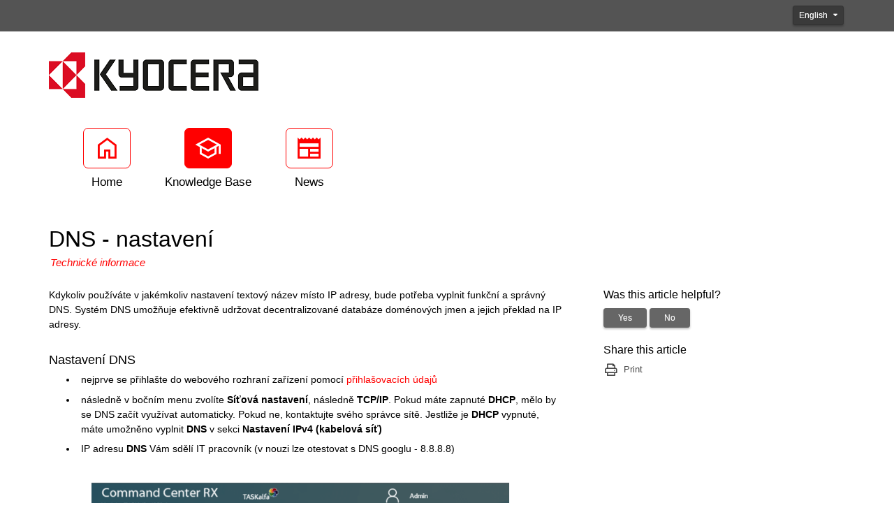

--- FILE ---
content_type: text/html; charset=utf-8
request_url: https://podpora.kyocerasolutions.cz/kb/a72/dns-nastaveni.aspx
body_size: 14650
content:
<!-- Copyright (c) SmarterTools Inc.  All rights reserved.  http://www.smartertools.com/ -->


<!DOCTYPE html>
<html>
<head>
<meta name='viewport' content='width=device-width, initial-scale=1.0' />
<meta name='format-detection' content='telephone=no' />
<meta charset="utf-8" />
<meta name="description" content="Postup nastaven&#237; DNS" /><meta name="viewport" content="width=device-width, initial-scale=1" /><title>
	DNS - nastaven&#237; - Kyocera Document Solutions Czech, s.r.o.
</title>
<link rel='shortcut icon' id='FavIcon' href='/favicon.ico?v=121768' type='image/x-icon' />
<link rel='icon' id='FavIcon' href='/favicon.ico?v=121768' type='image/ico' />

<link rel='preload' as='font' href='/resources/fonts/Roboto.woff2' type='font/woff2' crossorigin='anonymous'>
<link type='text/css' rel='stylesheet' href='/dist/css/dropzone.css'>
<style type='text/css'>
	@-webkit-viewport { width: device-width; } @-moz-viewport { width: device-width; }
	ms-viewport { width: device-width; } o-viewport { width: device-width; } viewport { width: device-width; }
</style>
<link id='stylesheetportal' rel='stylesheet' href='/resources/css/Default-portal-ltr-v-100.0.8277.22242.8de57d9de376164.min.css'>
<style type='text/css'>/* ReSharper disable InvalidValue */

header { background-color: #ffffff; }
header .logo { color: #000000; }

a { color: #ff0000; }
a:hover { color: #FF4C4C; }

p { color: #000000; }

@media (max-width: 767px) {
    .top-navigation-bar ul a > div:last-child { color: #000000; border-color: #ff0000; background-color: #ffffff; }
    .top-navigation-bar ul a:hover > div:last-child { border-color: #FF3333; color: #FF3333; }
    .top-navigation-bar ul a.selected > div:last-child { background-color: #ff0000; color: #ffffff; }
    .form-horizontal .form-group { display: block; }
}

@media (min-width: 767px) {
    .top-navigation-bar ul a:hover > div:last-child { color: #000000; }
    .top-navigation-bar ul a.selected > div:last-child { color: #000000; }
}

@media (min-width: 992px){
    .col-lg-12{ color: #000000; }
}

.welcome div { color: #000000; }

.portalwrap { background-color: #ffffff; }

.alert-info { background-color: #ffffff; color: #000000; border-color: #999999}

.masteruserbar { background-color: #545454; }
.masteruserbar div.container div.item a.btn-primary { background-color: #3A3A3A; border-color: #323232; }
.masteruserbar div.container div.item a.btn-primary:hover { background-color: #545454; }
.masteruserbar div.container div.item a.btn-default { background-color: #3A3A3A; border-color: #323232; }
.masteruserbar div.container div.item a.btn-default:hover { background-color: #545454; }

.top-navigation-bar ul a { color: #000000; }
.top-navigation-bar ul a > div:first-child { color: #ff0000; border-color: #ff0000; background-color: #ffffff; }
.top-navigation-bar ul a:hover > div:first-child { border-color: #FF3333; color: #FF3333; }
.top-navigation-bar ul a.selected > div:first-child { color: #ffffff; background-color: #ff0000; }
.top-navigation-bar ul a.selected:hover > div:first-child { background-color: #FF3333; border-color: #FF3333; color: #ffffff; }

.modal-content { background-color: #ffffff; }

.form-horizontal .control-label { color: #000000; }

.open .btn-default { background-color: #545454 !important; border-color: #323232 !important; }

a.article-preview { color: #000000; }
a.article-preview span.details { color: #4C4C4C; }
a.article-preview div.content strong { color: #ff0000; }
a.article-preview:active, 
a.article-preview:focus, 
a.article-preview:hover { background: rgba(127, 127, 127, 0.3); }
.article-browse-column .article-browse-group a.article-category { color: #000000; border-bottom: solid 1px #5c5c5c; }
.article-browse-column .article-browse-group a.article-category i { color: #000000; }
.article-browse-column .article-browse-group a.article-category span { color: #000000; }
.article-browse-column .article-browse-group div.article-category { color: #000000; border-bottom: solid 1px #5c5c5c; }
.article-content h1 { color: #000000; }
.article-content div { color: #000000; }
.article-content .article-footer { color: #4C4C4C; }

.row-communitysearch .close-search { color: #fff; opacity: 1;}

.community-thread-list .community-thread, 
.search-result-list .community-thread  { color: #000000; }
.community-thread-list .community-thread .moderate span.label, 
.community-thread-list .search-result .moderate span.label, 
.search-result-list .community-thread .moderate span.label, 
.search-result-list .search-result .moderate span.label { color: #000000; }
.community-thread-list .community-thread-unread .summary-data span.subject, 
.search-result-list .community-thread-unread .summary-data span.subject { color: #000000; }
.community-thread-list .community-thread .summary-data span.subject, 
.community-thread-list .search-result .summary-data span.subject, 
.search-result-list .community-thread .summary-data span.subject, 
.search-result-list .search-result .summary-data span.subject { color: #000000; }
.community-thread-list .community-thread .summary-data span.postinfo, 
.community-thread-list .search-result .summary-data span.postinfo, 
.search-result-list .community-thread .summary-data span.postinfo, 
.search-result-list .search-result .summary-data span.postinfo { color: #4C4C4C; }
.community-thread-list .community-thread .replies span.val, 
.community-thread-list .search-result .replies span.val, 
.search-result-list .community-thread .replies span.val, 
.search-result-list .search-result .replies span.val { color: #000000; }
.community-thread-list .community-thread .score span.val, 
.community-thread-list .search-result .score span.val, 
.search-result-list .community-thread .score span.val, 
.search-result-list .search-result .score span.val { color: #000000; }
.community-thread-list .community-thread .replies span.label, 
.community-thread-list .search-result .replies span.label, 
.search-result-list .community-thread .replies span.label, 
.search-result-list .search-result .replies span.label { color: #4C4C4C; }
.community-thread-list .community-thread .score span.label, 
.community-thread-list .search-result .score span.label, 
.search-result-list .community-thread .score span.label, 
.search-result-list .search-result .score span.label { color: #4C4C4C; }
.community-thread-list .community-thread:hover, 
.community-thread-list .search-result:hover, 
.search-result-list .community-thread:hover, 
.search-result-list .search-result:hover { background: rgba(127, 127, 127, 0.3); }
.community-thread-list .community-thread i, 
.community-thread-list .search-result i, 
.search-result-list .community-thread i, 
.search-result-list .search-result i { background: transparent; color: #000000; }

.community-thread-contributors .row span { color: #4C4C4C; }
.community-thread-contributors-container { border-left: 1px solid #5c5c5c; }

.community-profile h3.community-activity-header { border-bottom: 1px solid #5c5c5c; }
.community-profile .profile-header .community-profile-name { color: #000000 !important; }
.community-profile .profile-header .profile-avatarArea span { color: #4C4C4C; }
.community-profile .profile-avatarArea span { color: #4C4C4C; }
.community-profile .profile-community-stats { border-left: 1px solid #5c5c5c; }
.community-profile .profile-community-stats label { color: #4C4C4C; }
@media screen and (max-width: 768px) {.community-profile .profile-community-stats {  border-left: none; border-top: 1px solid #5c5c5c; }}
.community-activity-profile { border-top: none; }

.profile-conversationpanel { border-left: 1px solid #5c5c5c; }

.conversation-messages-list span.lblNoConversation { color: #000000; }
.conversation-messages-list ul>li.active>a { background-color: rgba(127, 127, 127, 0.3) !important; }
.conversation-messages-list .conversation-messages-item span.conv-messages-name { color: #000000; }
.conversation-messages-list .conversation-messages-item span.conv-messages-date { color: #4C4C4C; }
.conversation-panel .conversation-messages .conversation-message .conversation-info span { color: #4C4C4C; }

.nav-tabs { border-bottom: 1px solid #5c5c5c; }
.nav-tabs>li.active>a, 
.nav-tabs>li.active>a:focus,
.nav-tabs>li.active>a:hover { background-color: #ffffff; border-color: #5c5c5c; color: #ff0000; }
.nav-tabs>li>a:focus, 
.nav>li>a:hover { background-color: #ffffff; }

.nav-pills .nav-item>a.active,
.nav-pills .nav-item>a.active:focus { color: #ffffff; background-color: #ff0000; }
.nav-pills>li.active>a:hover { color: #ffffff; background-color: #FF3333; }

.nav>li>a:hover { color: #000000; background-color: rgba(127, 127, 127, 0.3); }
.nav>li>a { color: #000000; }

.form-vert-space-notop>div { background-color: #ffffff; border: 1px solid #999999; }

.MainPostTagSearch { background-color: #ffffff; border: 1px solid #999999; }
.MainPostContents { background-color: #ffffff; border: 1px solid #999999; }

.NoTagMessage { color:#4C4C4C; font-style:italic; margin-left:5px; display:inline-block; }

.side-links .links span { color: #4C4C4C; }
.side-links .links { color: #ff0000; }
.side-links .links a i { color: #474747; }
.side-links h4 { color: #000000; }

div.ThreadMainPostHeader { background: #ffffff; border: 1px solid #ffffff; }
div.ThreadMainPostHeader span.votingbuttons span.votecount { color: #000000; }
div.ThreadMainPostHeader span.votingbuttons i.toolsicon{ color: #000000; }

div.postDivider { color: #5c5c5c; background-color: #5c5c5c; }
.menu-sep  hr{ color: #5c5c5c; background-color: #5c5c5c; }

div.postarea .postContents div.commentblock span.lblCommentInfo .additional-info { color: #4C4C4C; }
div.postarea .avatarAndVotes span.votingbuttons span.votecount { color: #4C4C4C; }
div.postarea .avatarAndVotes span.votingbuttons i.voteButton { color: #4C4C4C; }

div.date-badge>div:first-child { background-color: #ffffff; color: #000000; }
div.date-badge>div:last-child { border-top: 8px solid #ffffff; }
div.date-badge>div:first-child strong { color: #000000; }

div.survey h1 { color: #000; background-color: #ffffff; }
div.survey-footer a { color: #ff0000; }

.add-comment-block textarea { background-color: #ffffff; border-color: #999999; }

.band h2 { color: #000000; }

.band1 { background-color: #ffffff; color: #000000; }
.band1 div.date-badge>div:first-child { background-color: #ffffff; color: #000000; }
.band1 div.date-badge>div:first-child strong { color: #000000; }
.band1 div.date-badge>div:last-child { border-top: 8px solid #ffffff; }

.band2 { background-color: #ffffff; color: #000000; }
.band2 a { color: #ff0000; }
.band2 a:hover { color: #FF4C4C; }
.band2 a p { color: #000000; }
.band2 a:hover p { color: #000000; }
.band2 a.article-preview div.content strong { color: #ff0000; }
.band2 a.external-link-area:hover div.content strong,
.band2 a.external-link-area:hover div.content i,
.band2 a.external-link-area:active div.content strong,
.band2 a.external-link-area:active div.content i,
.band2 a.external-link-area:focus div.content strong,
.band2 a.external-link-area:focus div.content i { color: #5c5c5c; }
.band2 a.external-link-area div.content strong { color: #5c5c5c; }
.band2 a.article-preview:hover { background: rgba(127, 127, 127, 0.3); border-color: rgba(127, 127, 127, 0.3); }

.band3 { background-color: #ffffff; color: #000000; }
.band3 div.date-badge>div:first-child { background-color: #ffffff; color: #000000; }
.band3 div.date-badge>div:first-child strong { color: #000000; }
.band3 div.date-badge>div:first-child i { color: #000000; }
.band3 div.date-badge>div:last-child { border-top: 8px solid #ffffff; }

.ticket-message:nth-child(even) { background-color: rgba(127, 127, 127, 0.3); }
.ticket-message>.ticket-user-info>div.direction { color: #000000}

.input-group .form-control:first-child, 
.input-group-addon:first-child, 
.input-group-btn:first-child>.btn, 
.input-group-btn:first-child>.btn-group>.btn, 
.input-group-btn:first-child>.dropdown-toggle, 
.input-group-btn:last-child>.btn-group:not(:last-child)>.btn, 
.input-group-btn:last-child>.btn:not(:last-child):not(.dropdown-toggle) { background-color: #ffffff; border-color: #999999; color: #000000; box-shadow: inset 0 1px 1px rgba(0, 0, 0, .075), 0 0 8px rgba(127, 127, 127, 0.6); }
.input-group-addon:last-child { background-color: #666666; color: #ffffff; border: 1px solid #666666; }

.tagToSelect { background-color: #666666; color: #ffffff; }
.tagToSelect:hover { background: #848484; color: #ffffff; }

.btn-primary { background-color: #ff0000; color: #ffffff; border-color: #ff0000; }
.btn-primary:hover { background-color: #B20000; color: #ffffff; border-color: #ff0000; }
.btn-primary.active.focus, 
.btn-primary.active:focus, 
.btn-primary.active:hover, 
.btn-primary:active.focus, 
.btn-primary:active:focus, 
.btn-primary:active:hover, 
.open>.dropdown-toggle.btn-primary.focus, 
.open>.dropdown-toggle.btn-primary:focus, 
.open>.dropdown-toggle.btn-primary:hover { background-color: #ff0000; color: #ffffff; }
.btn-primary:not(:disabled).active, 
.btn-primary:not(:disabled):not(:disabled):active,
.show>.btn-primary.dropdown-toggle { background-color: #B20000; color: #ffffff; border-color: #ff0000; }
.btn-primary:active, 
.btn-primary:focus,
.btn-primary:hover { background-color: #B20000; color: #ffffff; border-color: #ff0000; }
.btn-primary.noFadeDisabled.disabled  { background-color: #B20000 !important; color: #ffffff !important; border-color: #ff0000 !important; }

.btn-primary.disabled, 
.btn-primary.disabled.active, 
.btn-primary.disabled.focus, 
.btn-primary.disabled:active, 
.btn-primary.disabled:focus, 
.btn-primary.disabled:hover, 
.btn-primary[disabled], 
.btn-primary[disabled].active, 
.btn-primary[disabled].focus, 
.btn-primary[disabled]:active, 
.btn-primary[disabled]:focus, 
.btn-primary[disabled]:hover, 
fieldset[disabled] .btn-primary, 
fieldset[disabled] .btn-primary.active, 
fieldset[disabled] .btn-primary.focus, 
fieldset[disabled] .btn-primary:active, 
fieldset[disabled] .btn-primary:focus, 
fieldset[disabled] .btn-primary:hover { background-color: #B20000; color: #ffffff; border-color: #ff0000; }

.btn-link { color: #ff0000; }
.btn-link:hover { color: #FF4C4C; }

.btn-default { background-color: #666666; color: #ffffff; border-color: #666666; }
.btn-default:hover { background-color: #474747; color: #ffffff; border-color: #666666; }

.btn-group>.btn:first-child:not(:last-child):not(.dropdown-toggle):not(.btn-success) { background-color: #666666; color: #ffffff; border-color: #666666; }

span.alternate-button button, span.alternate-button a.main-button, span.alternate-button a.drop-button { background-color: #ff0000; border-color: #ff0000; color: #ffffff;  }

span.alternate-button button:hover, span.alternate-button a.main-button:hover, span.alternate-button a.drop-button:hover,
span.alternate-button button.selected:hover, span.alternate-button a.main-button.selected:hover, span.alternate-button a.drop-button.selected:hover,
span.alternate-button button:hover > i, span.alternate-button a.main-button:hover > i, span.alternate-button a.drop-button:hover > i,
span.alternate-button button.selected:hover > i, span.alternate-button a.main-button.selected:hover > i, span.alternate-button a.drop-button.selected:hover > i,
span.alternate-button > a.selected > i, span.alternate-button>a:active>i, span.alternate-button>a:hover>i
{ background-color: #FF3333; border-color: #FF3333; color: #ffffff;  }

span.alternate-button ul.drop-menu { background-color: #ffffff; border-color: #999999; }
span.alternate-button ul.drop-menu .drop-menu-item { color: #000000; }
span.alternate-button ul.drop-menu .drop-menu-item:hover { background-color: rgba(127, 127, 127, 0.3); color: #000000; }
span.alternate-button ul.drop-menu .drop-menu-item:hover a { color: #000000; }
span.alternate-button ul.drop-menu .drop-menu-separator { border-color: rgba(127, 127, 127, 0.3); }

.masteruserbar div.container div.item ul.alerts-menu { background-color: #ffffff; border-color: #999999; }
.masteruserbar div.container div.item ul.alerts-menu li>a:hover { background: rgba(127, 127, 127, 0.3); color: #000000; }
.masteruserbar div.container div.item ul.language-menu { background-color: #ffffff; border-color: #999999; }
.masteruserbar div.container div.item ul.language-menu li>a { color: #000000; }
.masteruserbar div.container div.item ul.language-menu li>a:hover { background: rgba(127, 127, 127, 0.3); color: #000000; }
.masteruserbar div.container div.item li>a { color: #000000; }

.masterUserProfilePopup { background-color: #ffffff; border-color: #999999; color: #000000; }
.masterUserProfilePopup a { color: #000000; }
.masterUserProfilePopup a:hover { background-color: rgba(127, 127, 127, 0.3); color: #000000; }

.dropdown-menu { background-color: #ffffff;}
.dropdown-menu .divider { background-color: rgba(127, 127, 127, 0.3); }
.dropdown-menu>li>a { color: #000000; }
.dropdown-menu>li>a:hover { background-color: rgba(127, 127, 127, 0.3); color: #000000; background-image: none; }

.modal-header { border-bottom: 1px solid #ffffff; }
.modal-title { color: #000000; }
.modal-footer { border-top: 1px solid #ffffff; }

.captcha-form-element .captcha-image>img { border: 1px solid #999999 !important; }

.help-block { color: #000000; }
.close { opacity: .5; }
.badge { background-color: #000000; color: #ffffff; }
.checkbox label, 
.radio label { color: #000000; }

.cookie-notification { background-color: #237afc; color: #ffffff; }
.cookie-notification a { color: #ffffff; }
.cookie-notification p { color: #ffffff; }
.cookie-notification .btn-cookie { background-color: #ffffff; border: none; color: #237afc; }

.form-control { background-color: #ffffff; border: 1px solid #999999; color: #000000; }
.form-control:focus { background-color: #ffffff; border: 1px solid #999999; color: #000000; }
.form-control:disabled,
.form-control[readonly] { background-color: #E5E5E5; color: #000000; }

footer { background-color: #ffffff; color: #000000; }
footer a { color: #ff0000; }
footer a:hover { color: #FF4C4C; }

.pagination > li > a, 
.pagination > li > span { color: #ff0000; background-color: #ffffff; border-color: #EFEFEF; }
.pagination > li > a:hover, 
.pagination > li > span:hover, 
.pagination > li > a:focus, 
.pagination > li > span:focus { color: #ff0000; background-color: #EFEFEF; border-color: #D8D8D8; }
.pagination > .active > a, 
.pagination > .active > a:focus, 
.pagination > .active > a:hover,
.pagination > .active > span,
.pagination > .active > span:focus,
.pagination > .active > span:hover { color: #ffffff; background-color: #ff0000; border-color: #ff0000; }

:not(.fr-wrapper) > .fr-view blockquote, 
:not(.fr-wrapper) > .fr-view blockquote blockquote, 
:not(.fr-wrapper) > .fr-view blockquote blockquote blockquote,
:not(.fr-wrapper) > .fr-view[dir=rtl] blockquote, 
:not(.fr-wrapper) > .fr-view[dir=rtl] blockquote blockquote, 
:not(.fr-wrapper) > .fr-view[dir=rtl] blockquote blockquote blockquote { border-color: #4C4C4C; color: #000000; }

@media print {
    header { background-color: #FFF; }
    header .logo { color: #333; }

    a { color: #08C; line-height: 1.5em; font-size: 16pt; }
    a:hover { color: #4CABDB; }

    p { color: #333; line-height: 1.5em; font-size: 16pt; }

    .portalwrap { background-color: #FFF; }

    .alert-info { background-color: #FFF; color: #333; border-color: #999999; font-size: 18px !important; }

    .masteruserbar { background-color: #545454; }
    .masteruserbar div.container div.item a.btn-primary { background-color: #3A3A3A; border-color: #323232; }
    .masteruserbar div.container div.item a.btn-primary:hover { background-color: #545454; }
    .masteruserbar div.container div.item a.btn-default { background-color: #3A3A3A; border-color: #323232; }
    .masteruserbar div.container div.item a.btn-default:hover { background-color: #545454; }

    .top-navigation-bar ul a { color: #333; }
    .top-navigation-bar ul a > div:first-child { color: #3a87ad; border-color: #3a87ad; background-color: #FFF; }
    .top-navigation-bar ul a:hover > div:first-child { border-color: #619FBD; color: #619FBD; }
    .top-navigation-bar ul a.selected > div:first-child { color: #FFF; background-color: #3a87ad; }
    .top-navigation-bar ul a.selected:hover > div:first-child { background-color: #619FBD; border-color: #619FBD; color: #FFF; }

    .modal-content { background-color: #FFF; }

    .form-horizontal .control-label { color: #333; }

    .open .btn-default { background-color: #545454 !important; border-color: #323232 !important; }

    a.article-preview { color: #333; }
    a.article-preview span.details { color: @pritnFontLight20; }
    a.article-preview div.content strong { color: #08C; }
    a.article-preview:active, 
    a.article-preview:focus, 
    a.article-preview:hover { background: rgba(127, 127, 127, 0.3); }
    .article-browse-column .article-browse-group a.article-category { color: #333; border-bottom: solid 1px #99FC0B; }
    .article-browse-column .article-browse-group a.article-category i { color: #333; }
    .article-browse-column .article-browse-group a.article-category span { color: #333; }
    .article-browse-column .article-browse-group div.article-category { color: #333; border-bottom: solid 1px #99FC0B; }
    .article-content h1 { color: #333; line-height: 1.5em; font-size: 24pt !important; }
    .article-content div { color: #333; line-height: 1.5em; font-size: 16pt; }
    .article-content span { color: #333; line-height: 1.5em; font-size: 16pt; }
    .article-content .article-footer { color: #707070; }

    div.h1-subtitle-pad-bottom { color: #333; line-height: 1em; font-size: 16pt; }

    .row-communitysearch .close-search { color: #fff; opacity: 1;}

    .community-thread-list .community-thread, 
    .search-result-list .community-thread  { color: #333; }
    .community-thread-list .community-thread .moderate span.label, 
    .community-thread-list .search-result .moderate span.label, 
    .search-result-list .community-thread .moderate span.label, 
    .search-result-list .search-result .moderate span.label { color: #333; }
    .community-thread-list .community-thread-unread .summary-data span.subject, 
    .search-result-list .community-thread-unread .summary-data span.subject { color: #232323; }
    .community-thread-list .community-thread .summary-data span.subject, 
    .community-thread-list .search-result .summary-data span.subject, 
    .search-result-list .community-thread .summary-data span.subject, 
    .search-result-list .search-result .summary-data span.subject { color: #232323; }
    .community-thread-list .community-thread .summary-data span.postinfo, 
    .community-thread-list .search-result .summary-data span.postinfo, 
    .search-result-list .community-thread .summary-data span.postinfo, 
    .search-result-list .search-result .summary-data span.postinfo { color: #707070; }
    .community-thread-list .community-thread .replies span.val, 
    .community-thread-list .search-result .replies span.val, 
    .search-result-list .community-thread .replies span.val, 
    .search-result-list .search-result .replies span.val { color: #232323; }
    .community-thread-list .community-thread .score span.val, 
    .community-thread-list .search-result .score span.val, 
    .search-result-list .community-thread .score span.val, 
    .search-result-list .search-result .score span.val { color: #232323; }
    .community-thread-list .community-thread .replies span.label, 
    .community-thread-list .search-result .replies span.label, 
    .search-result-list .community-thread .replies span.label, 
    .search-result-list .search-result .replies span.label { color: #707070; }
    .community-thread-list .community-thread .score span.label, 
    .community-thread-list .search-result .score span.label, 
    .search-result-list .community-thread .score span.label, 
    .search-result-list .search-result .score span.label { color: #707070; }
    .community-thread-list .community-thread:hover, 
    .community-thread-list .search-result:hover, 
    .search-result-list .community-thread:hover, 
    .search-result-list .search-result:hover { background: rgba(127, 127, 127, 0.3); }
    .community-thread-list .community-thread i, 
    .community-thread-list .search-result i, 
    .search-result-list .community-thread i, 
    .search-result-list .search-result i { background: transparent; color: #333; }

    .community-thread-contributors .row span { color: #707070; }
    .community-thread-contributors-container { border-left: 1px solid #99FC0B; }

    .community-profile h3.community-activity-header { border-bottom: 1px solid #99FC0B; }
    .community-profile .profile-header .community-profile-name { color: #333 !important; }
    .community-profile .profile-header .profile-avatarArea span { color: #707070; }
    .community-profile .profile-avatarArea span { color: #707070; }
    .community-profile .profile-community-stats { border-left: 1px solid #99FC0B; }
    .community-profile .profile-community-stats label { color: #707070; }
    @media screen and (max-width: 767px) {.community-profile .profile-community-stats {  border-left: none; border-top: 1px solid #99FC0B; }}
    .community-activity-profile { border-top: none; }

    .profile-conversationpanel { border-left: 1px solid #99FC0B; }

    .conversation-messages-list span.lblNoConversation { color: #333; }
    .conversation-messages-list ul>li.active>a { background-color: rgba(127, 127, 127, 0.3) !important; }
    .conversation-messages-list .conversation-messages-item span.conv-messages-name { color: #333; }
    .conversation-messages-list .conversation-messages-item span.conv-messages-date { color: #707070; }
    .conversation-panel .conversation-messages .conversation-message .conversation-info span { color: @pritnFontLight20; }

    .nav-tabs { border-bottom: 1px solid #99FC0B; }
    .nav-tabs>li.active>a, 
    .nav-tabs>li.active>a:focus,
    .nav-tabs>li.active>a:hover { background-color: #FFF; border-color: #99FC0B; color: #08C; }
    .nav-tabs>li>a:focus, 
    .nav>li>a:hover { background-color: #FFF; }

    .nav-pills .nav-item>a.active,
    .nav-pills .nav-item>a.active:focus { color: #fff; background-color: #3a87ad; }
    .nav-pills>li.active>a:hover { color: #fff; background-color: #619FBD; }

    .nav>li>a:hover { color: #333; background-color: rgba(127, 127, 127, 0.3); }
    .nav>li>a { color: #333; }

    .form-vert-space-notop>div { background-color: #FFF; border: 1px solid #999999; }

    .MainPostTagSearch { background-color: #FFF; border: 1px solid #999999; }
    .MainPostContents { background-color: #FFF; border: 1px solid #999999; }

    .NoTagMessage { color:#707070; font-style:italic; margin-left:5px; display:inline-block; }

    .side-links .links span { color: #707070; }
    .side-links .links { color: #08C; }
    .side-links .links a i { color: #474747; }
    .side-links h4 { color: #333; }

    div.ThreadMainPostHeader { background: #FFF; border: 1px solid #FFF; }
    div.ThreadMainPostHeader span.votingbuttons span.votecount { color: #232323; }
    div.ThreadMainPostHeader span.votingbuttons i.toolsicon { color: #232323; }

    div.postDivider { color: #99FC0B; background-color: #99FC0B; }
    .menu-sep  hr{ color: #99FC0B; background-color: #99FC0B; }

    div.postarea .postContents div.commentblock span.lblCommentInfo .additional-info { color: #707070; }
    div.postarea .avatarAndVotes span.votingbuttons span.votecount { color: #707070; }
    div.postarea .avatarAndVotes span.votingbuttons i.voteButton { color: #707070; }

    div.date-badge>div:first-child { background-color: #FFF; color: #333; }
    div.date-badge>div:last-child { border-top: 8px solid #FFF; }
    div.date-badge>div:first-child strong { color: #333; }

    div.survey h1 { color: #000; background-color: #FFF; }
    div.survey-footer a { color: #08C; }

    .add-comment-block textarea { background-color: #FFF; border-color: #999999; }

    .band h2 { color: #333; }

    .band1 { background-color: #FFF; color: #333; }
    .band1 div.date-badge>div:first-child { background-color: #FFF; color: #333; }
    .band1 div.date-badge>div:first-child strong { color: #333; }
    .band1 div.date-badge>div:last-child { border-top: 8px solid #FFF; }

    .band2 { background-color: #FFF; color: #333; }
    .band2 a { color: #08C; }
    .band2 a:hover { color: #4CABDB; }
    .band2 a p { color: #333; }
    .band2 a:hover p { color: #333; }
    .band2 a.article-preview div.content strong { color: #08C; }
    .band2 a.external-link-area:hover div.content strong,
    .band2 a.external-link-area:hover div.content i,
    .band2 a.external-link-area:active div.content strong,
    .band2 a.external-link-area:active div.content i,
    .band2 a.external-link-area:focus div.content strong,
    .band2 a.external-link-area:focus div.content i { color: #99FC0B; }
    .band2 a.external-link-area div.content strong { color: #99FC0B; }
    .band2 a.article-preview:hover { background: rgba(127, 127, 127, 0.3); border-color: rgba(127, 127, 127, 0.3); }

    .band3 { background-color: #FFF; color: #333; }
    .band3 div.date-badge>div:first-child { background-color: #FFF; color: #333; }
    .band3 div.date-badge>div:first-child strong { color: #333; }
    .band3 div.date-badge>div:first-child i { color: #333; }
    .band3 div.date-badge>div:last-child { border-top: 8px solid #FFF; }

    .ticket-message:nth-child(even) { background-color: rgba(127, 127, 127, 0.3); }
    .ticket-message>.ticket-user-info>div.direction { color: #232323}

    .input-group .form-control:first-child, 
    .input-group-addon:first-child, 
    .input-group-btn:first-child>.btn, 
    .input-group-btn:first-child>.btn-group>.btn, 
    .input-group-btn:first-child>.dropdown-toggle, 
    .input-group-btn:last-child>.btn-group:not(:last-child)>.btn, 
    .input-group-btn:last-child>.btn:not(:last-child):not(.dropdown-toggle) { background-color: #FFF; border-color: #999999; color: #333; box-shadow: inset 0 1px 1px rgba(0, 0, 0, .075), 0 0 8px rgba(127, 127, 127, 0.6); }
    .input-group-addon:last-child { background-color: #666; color: #fff; border: 1px solid #666; }

    .tagToSelect { background-color: #666; color: #fff; }
    .tagToSelect:hover { background: #848484; color: #fff; }

    .btn-primary { background-color: #3a87ad; color: #fff; border-color: #3a87ad; }
    .btn-primary:hover { background-color: #285E79; color: #fff; border-color: #3a87ad; }
    .btn-primary.active.focus, 
    .btn-primary.active:focus, 
    .btn-primary.active:hover, 
    .btn-primary:active.focus, 
    .btn-primary:active:focus, 
    .btn-primary:active:hover, 
    .open>.dropdown-toggle.btn-primary.focus, 
    .open>.dropdown-toggle.btn-primary:focus, 
    .open>.dropdown-toggle.btn-primary:hover { background-color: #3a87ad; color: #fff; }
    .btn-primary:not(:disabled).active, 
    .btn-primary:not(:disabled):not(:disabled):active,
    .show>.btn-primary.dropdown-toggle { background-color: #285E79; color: #fff; border-color: #3a87ad; }
    .btn-primary:active, 
    .btn-primary:focus,
    .btn-primary:hover { background-color: #285E79; color: #fff; border-color: #3a87ad; }
    .btn-primary.noFadeDisabled.disabled  { background-color: #285E79 !important; color: #fff !important; border-color: #3a87ad !important; }

    .btn-primary.disabled, 
    .btn-primary.disabled.active, 
    .btn-primary.disabled.focus, 
    .btn-primary.disabled:active, 
    .btn-primary.disabled:focus, 
    .btn-primary.disabled:hover, 
    .btn-primary[disabled], 
    .btn-primary[disabled].active, 
    .btn-primary[disabled].focus, 
    .btn-primary[disabled]:active, 
    .btn-primary[disabled]:focus, 
    .btn-primary[disabled]:hover, 
    fieldset[disabled] .btn-primary, 
    fieldset[disabled] .btn-primary.active, 
    fieldset[disabled] .btn-primary.focus, 
    fieldset[disabled] .btn-primary:active, 
    fieldset[disabled] .btn-primary:focus, 
    fieldset[disabled] .btn-primary:hover { background-color: #285E79; color: #fff; border-color: #3a87ad; }

    .btn-link { color: #08C; }
    .btn-link:hover { color: #4CABDB; }

    .btn-default { background-color: #666; color: #fff; border-color: #666; }
    .btn-default:hover { background-color: #474747; color: #fff; border-color: #666; }

    .btn-group>.btn:first-child:not(:last-child):not(.dropdown-toggle):not(.btn-success) { background-color: #666; color: #fff; border-color: #666; }

    span.alternate-button button { background-color: #3a87ad; color: #fff; margin-left: 0; }
    span.alternate-button ul.drop-menu { background-color: #FFF; border-color: #999999; }
    span.alternate-button ul.drop-menu .drop-menu-item { color: #333; }
    span.alternate-button ul.drop-menu .drop-menu-item:hover { background-color: #285E79; color: #fff; }
    span.alternate-button ul.drop-menu .drop-menu-separator { border-color: #99FC0B; }

    .masteruserbar div.container div.item ul.alerts-menu { background-color: #FFF; border-color: #999999; }
    .masteruserbar div.container div.item ul.alerts-menu li>a:hover { background: rgba(127, 127, 127, 0.3); color: #333; }
    .masteruserbar div.container div.item ul.language-menu { background-color: #FFF; border-color: #999999; }
    .masteruserbar div.container div.item ul.language-menu li>a { color: #333; }
    .masteruserbar div.container div.item ul.language-menu li>a:hover { background: rgba(127, 127, 127, 0.3); color: #333; }
    .masteruserbar div.container div.item li>a { color: #333; }

    .masterUserProfilePopup { background-color: #FFF; border-color: #999999; color: #333; }
    .masterUserProfilePopup a { color: #333; }
    .masterUserProfilePopup a:hover { background-color: rgba(127, 127, 127, 0.3); color: #333; }

    .dropdown-menu { background-color: #FFF;}
    .dropdown-menu .divider { background-color: rgba(127, 127, 127, 0.3); }
    .dropdown-menu>li>a { color: #333; }
    .dropdown-menu>li>a:hover { background-color: rgba(127, 127, 127, 0.3); color: #333; background-image: none; }

    .modal-header { border-bottom: 1px solid #FFF; }
    .modal-title { color: #333; }
    .modal-footer { border-top: 1px solid #FFF; }

    .captcha-form-element .captcha-image>img { border: 1px solid #999999 !important; }

    .help-block { color: #333; }
    .close { opacity: .5; }
    .badge { background-color: #333; color: #FFF; }
    .checkbox label, 
    .radio label { color: #333; }

    .cookie-notification { background-color: #237afc; color: #fff; }
    .cookie-notification a { color: #fff; }
    .cookie-notification p { color: #fff; }
    .cookie-notification .btn-cookie { background-color: #fff; border: none; color: #237afc; }

    .form-control { background-color: #FFF; border: 1px solid #999999; color: #333; }
    .form-control:focus { background-color: #FFF; border: 1px solid #999999; color: #333; }
    .form-control:disabled,
    .form-control[readonly] { background-color: #E5E5E5; color: #232323; }

    footer { background-color: #FFF; color: #333; }
    footer a { color: #08C; }
    footer a:hover { color: #4CABDB; }

    .pagination > li > a, 
    .pagination > li > span { color: #3a87ad; background-color: #fff; border-color: #EFEFEF; }
    .pagination > li > a:hover, 
    .pagination > li > span:hover, 
    .pagination > li > a:focus, 
    .pagination > li > span:focus { color: #3a87ad; background-color: #EFEFEF; border-color: #D8D8D8; }
    .pagination > .active > a, 
    .pagination > .active > a:focus, 
    .pagination > .active > a:hover,
    .pagination > .active > span,
    .pagination > .active > span:focus,
    .pagination > .active > span:hover { color: #fff; background-color: #3a87ad; border-color: #3a87ad; }

    :not(.fr-wrapper) > .fr-view blockquote, 
    :not(.fr-wrapper) > .fr-view blockquote blockquote, 
    :not(.fr-wrapper) > .fr-view blockquote blockquote blockquote,
    :not(.fr-wrapper) > .fr-view[dir=rtl] blockquote, 
    :not(.fr-wrapper) > .fr-view[dir=rtl] blockquote blockquote, 
    :not(.fr-wrapper) > .fr-view[dir=rtl] blockquote blockquote blockquote { border-color: #707070; color: #333; }
}

@keyframes spinner-colors {
    0% { stroke: #ff0000; }
    100% { stroke: #ff0000; }
}
</style>
<script>
                var exports = exports || { };
                document.VR = '/';
                window.VR = '/';
                window.appRoot = '/';
            </script>
<script src='/dist/js/jquery-with-underscore.min.js?v=100.0.8277.22242.8de57d9de376164'></script>
<script src='/dist/js/common.min.js?v=100.0.8277.22242.8de57d9de376164'></script>
<script>
	var pageProperties = []; pageProperties['VR'] = '/';
</script><link rel='canonical' href='/kb/a72/dns-nastaveni.aspx' />
                        <!-- Global site tag (gtag.js) - Google Analytics -->
                        <script async src='https://www.googletagmanager.com/gtag/js?id=UA-74854261-1'></script>
                        <script>
                          window.dataLayer = window.dataLayer || [];
                          function gtag(){dataLayer.push(arguments);}
                          gtag('js', new Date());
                          gtag('config', 'UA\x2d74854261\x2d1');
                        </script>
                    <meta http-equiv="cache-control" content="no-cache"><meta http-equiv="pragma" content="no-cache"></head>

<body class=" ltr" dir="ltr">
    <form action="/kb/a72/dns-nastaveni.aspx" enctype="" id="aspnetForm" method="post" name="aspnetForm" target="" autocomplete="off">
<div>
<input type="hidden" name="__EVENTTARGET" id="__EVENTTARGET" value="" />
<input type="hidden" name="__EVENTARGUMENT" id="__EVENTARGUMENT" value="" />
<input type="hidden" name="__VIEWSTATE" id="__VIEWSTATE" value="UNNsPeTmZw4QJM5SF80xI+tOWLEztoSO4/CtAxVzFRGjF5rzZMD58ZrRhNYlPUC4K5I/nhy9MtVBnaHND1zdBXk3Ybe+TwTPds+S55lgVes=" />
</div>

<script type="text/javascript">
//<![CDATA[
var theForm = document.forms['aspnetForm'];
if (!theForm) {
    theForm = document.aspnetForm;
}
function __doPostBack(eventTarget, eventArgument) {
    if (!theForm.onsubmit || (theForm.onsubmit() != false)) {
        theForm.__EVENTTARGET.value = eventTarget;
        theForm.__EVENTARGUMENT.value = eventArgument;
        theForm.submit();
    }
}
//]]>
</script>



<script src="/ScriptResource.axd?d=[base64]" type="text/javascript"></script>
<div>

	<input type="hidden" name="__VIEWSTATEGENERATOR" id="__VIEWSTATEGENERATOR" value="DCC155E4" />
	<input type="hidden" name="__VIEWSTATEENCRYPTED" id="__VIEWSTATEENCRYPTED" value="" />
</div>
        <script type="text/javascript">
//<![CDATA[
Sys.WebForms.PageRequestManager._initialize('ctl00$ScriptManager1', 'aspnetForm', ['tctl00$MPH$UpdatePanel1',''], [], [], 90, 'ctl00');
//]]>
</script>


        <div id="chattab"></div>

        <div id="wrap" class="portalwrap">
            
<div id='masterUserBar' class='masteruserbar'>
<div class='container'>
<div class='row'>
<div class='col-12 masterUserBarRowRight'>
<div class='item btn-group'>
<a href='#' role='button' data-toggle='dropdown' data-target='#' class='btn btn-sm btn-default dropdown-toggle'>
English  <i class='toolsicon toolsicon-caret-down' style='font-size: 10px; margin-left: 5px;'></i>
</a>
<ul class='dropdown-menu language-menu' role='menu'>
<li><a href='#' class='lang' data-locale='ar' style='display:block;'><span class='floater'>Arabic</span><span>العربية</span></a></li>
<li><a href='#' class='lang' data-locale='zh-cn' style='display:block;'><span class='floater'>Chinese (Simplified, China)</span><span>中文</span></a></li>
<li><a href='#' class='lang' data-locale='zh-tw' style='display:block;'><span class='floater'>Chinese (Traditional, Taiwan)</span><span>中文</span></a></li>
<li><a href='#' class='lang' data-locale='hr' style='display:block;'><span class='floater'>Croatian</span><span>hrvatski</span></a></li>
<li><a href='#' class='lang' data-locale='cs' style='display:block;'><span class='floater'>Czech</span><span>čeština</span></a></li>
<li><a href='#' class='lang' data-locale='nl' style='display:block;'><span class='floater'>Dutch</span><span>Nederlands</span></a></li>
<li><a href='#' class='lang' data-locale='en' style='display:block;'><span class='floater'>English</span><span>English</span></a></li>
<li><a href='#' class='lang' data-locale='en-gb' style='display:block;'><span class='floater'>English (United Kingdom)</span><span>English </span></a></li>
<li><a href='#' class='lang' data-locale='fr' style='display:block;'><span class='floater'>French</span><span>français</span></a></li>
<li><a href='#' class='lang' data-locale='fr-ca' style='display:block;'><span class='floater'>French (Canada)</span><span>français </span></a></li>
<li><a href='#' class='lang' data-locale='de' style='display:block;'><span class='floater'>German</span><span>Deutsch</span></a></li>
<li><a href='#' class='lang' data-locale='he' style='display:block;'><span class='floater'>Hebrew</span><span>עברית</span></a></li>
<li><a href='#' class='lang' data-locale='hu' style='display:block;'><span class='floater'>Hungarian</span><span>magyar</span></a></li>
<li><a href='#' class='lang' data-locale='it' style='display:block;'><span class='floater'>Italian</span><span>italiano</span></a></li>
<li><a href='#' class='lang' data-locale='fa-ir' style='display:block;'><span class='floater'>Persian (Iran)</span><span>فارسی </span></a></li>
<li><a href='#' class='lang' data-locale='pl' style='display:block;'><span class='floater'>Polish</span><span>polski</span></a></li>
<li><a href='#' class='lang' data-locale='pt-br' style='display:block;'><span class='floater'>Portuguese (Brazil)</span><span>português </span></a></li>
<li><a href='#' class='lang' data-locale='ru' style='display:block;'><span class='floater'>Russian</span><span>русский</span></a></li>
<li><a href='#' class='lang' data-locale='es' style='display:block;'><span class='floater'>Spanish</span><span>español</span></a></li>
<li><a href='#' class='lang' data-locale='th' style='display:block;'><span class='floater'>Thai</span><span>ไทย</span></a></li>
</ul>
</div>
</div>
</div>
</div>
</div>

            
<header class='MasterHeader'>
<div class='container'>
<div class='logo'>
<a href="https://kyocera.cz" title="Kyocera Document Solutions Czech, s.r.o." target="_blank" rel="noopener noreferrer"><img src="/AvatarHandler.ashx?logoid=159315&key=1266794312" alt="Kyocera Document Solutions Czech, s.r.o." /></a>
</div>
</div>
</header>

            
<!-- TopNavigationBar -->
<div class='top-nav-wrapper container'>
<div class='top-navigation-bar'>
<ul>
<li><a href='/Main/'><div class='toolsicon toolsicon-home_40 toolsicon-fw'></div><div>Home</div></a></li>
<li><a href='/kb/root.aspx' class='selected'><div class='toolsicon toolsicon-school_40 toolsicon-fw'></div><div>Knowledge Base</div></a></li>
<li><a href='/news/root.aspx'><div class='toolsicon toolsicon-newspaper_40 toolsicon-fw'></div><div>News</div></a></li>
</ul>
</div>
</div>

            
            
	<div class='container'>
		<div itemscope itemtype="https://schema.org/Article">
			<div class="row">
				<div class="col-12">
					
				</div>
			</div>
			<div id="ctl00_MPH_contents">
				<div class='row'>
					<div class='article-content col-12'>
						<h1 itemprop="name" class='withSubtitle'>
							DNS - nastaven&#237;
						</h1>
						<div class='h1-subtitle h1-subtitle-pad-bottom'>
							<a href='/kb/c1/technicke-informace.aspx'>Technick&#233; informace</a>
						</div>
					</div>
				</div>

				<div class='row'>
					<div class='article-content col-xl-8 col-lg-8 col-md-8 col-sm-8'>
						<div itemprop="articleBody">
							<div style='font-family: Verdana, Geneva, sans-serif;'><div style='font-family: Verdana, Geneva, sans-serif;'><div>Kdykoliv používáte v jakémkoliv nastavení textový název místo IP adresy, bude potřeba vyplnit funkční a správný DNS. Systém DNS umožňuje efektivně udržovat decentralizované databáze doménových jmen a jejich překlad na IP adresy.</div><h4><br></h4><h4>Nastavení DNS</h4><ul><li>nejprve se přihlašte do webového rozhraní zařízení pomocí <a href="https://podpora.kyocerasolutions.cz/kb/a35/prihlasovaci-udaje-do-zarizeni-kyocera.aspx">přihlašovacích údajů</a></li><li>následně v bočním menu zvolíte <strong>Síťová nastavení</strong>, následně <strong>TCP/IP</strong>. Pokud máte zapnuté <strong>DHCP</strong>, mělo by se DNS začít využívat automaticky. Pokud ne, kontaktujte svého správce sítě. Jestliže je <strong>DHCP</strong> vypnuté, máte umožněno vyplnit <strong>DNS&nbsp;</strong>v sekci&nbsp;<strong>Nastavení IPv4 (kabelová síť)</strong></li><li>IP adresu <strong>DNS</strong> Vám sdělí IT pracovník<strong>&nbsp;</strong>(v nouzi lze otestovat s DNS googlu - 8.8.8.8)</li></ul><div><br></div><div style="margin-left: 60px;"><img src="/AvatarHandler.ashx?kbattchid=101" style="width: 600px;" class="fr-fic fr-fil fr-dib"></div><div style="margin-left: 60px;"><br></div><div><br></div><div>Vzhled webového rozhraní se u různých modelů může lišit, ale volby a parametry zůstávají stejné.<br><br></div></div></div>
						</div>
						
						<div class='article-footer'><span class='article-footer'>Article ID: 72</span>, <span class='article-footer' itemprop='datePublished'>Created: 5/28/2020 at 11:55 AM</span>, <span class='article-footer' itemprop='dateModified'>Modified: 3/19/2025 at 12:42 PM</span></div>
						<div id="ctl00_MPH_UpdatePanel1">
	
							
</div>
					</div>

					<div class='col-xl-4 col-lg-4 col-md-4'>
						<div class='side-links '>
							

<div>
	<h4>Was this article helpful?</h4>

	<div id="votingButtonArea" class="vote-buttons" style="display:;">
		<a id="A1" class="btn btn-default btn-sm" onclick="frmKbArticle_voteUpClicked(this)"
			data-kbarticleid="72">Yes</a>
		<a id="A2" class="btn btn-default btn-sm" data-toggle="modal" href="#voteCommentModal">No</a>
	</div>

	<div id="votingResultsArea" style="display:none;">
		<div class='links'>Thanks for your feedback...</div>
	</div>

	<div id="votingButtonHelpfulCount" class="links notopmargin"></div>


	
	<div class="modal fade" id="voteCommentModal" tabindex="-1" role="dialog" aria-labelledby="voteCommentModalLabel" aria-hidden="true">
		<div class="modal-dialog">
			<div class="modal-content">
				<div class="modal-header">
					<button id="btnVoteX" type="button" class="close" data-dismiss="modal" aria-hidden="true">&times;</button>
					<h4 class="modal-title" id="voteCommentModalLabel" enableviewstate="false">Help us improve</h4>
				</div>
				<div class="modal-body">
					<div class="form-group" style="margin-bottom: 0;">
						<label class="col-12" style="padding: 0;">How can this article be improved?</label>
						<textarea name="ctl00$MPH$VotingButtons$txtNotHelpfulComment" rows="5" cols="20" id="txtNotHelpfulComment" class=" col-12 form-control">
</textarea>
					</div>
				</div>
				<div class="modal-footer">
					<button id="btnVoteClose" type="button" class="btn btn-default" data-dismiss="modal" aria-hidden="true">Cancel</button>
					<button id="btnVoteSubmit" type="button" class="btn btn-primary" data-dismiss="modal" onclick="frmKbArticle_voteDownClicked(this, $('#txtNotHelpfulComment').val())"
						data-kbarticleid="72">
						Submit
					</button>
				</div>
			</div>
		</div>
	</div>
</div>

							
							
							<h4>
	Share this article
</h4><div class="links social-links">
	<div>
		<a href="#" onclick="window.focus(); window.print();"><i class="toolsicon toolsicon-print toolsicon-lg toolsicon-fw"></i><span>Print</span></a>
	</div>
</div>
							
						</div>
					</div>
				</div>
			</div>
		</div>
	</div>

            <div id="push"></div>
        </div>
        
<!-- MasterFooter -->
<footer>
<div class='container'>
<div class='row'>
<div class='col-lg-10'>
<p><a href='https://www.smartertools.com/smartertrack/online-help-desk'>Help Desk Software</a> Powered by <a href='http://www.smartertools.com/'>SmarterTrack</a></p>
</div>
<div class='col-lg-2'>
<a href='/Management/Root.aspx' target='_blank' class='btn btn-primary btn-managementInterfaceLink' style='margin-top: 20px;'>Management Interface</a>
</div>
</div>
</div>
<script>disclaimerDomain='podpora.kyocerasolutions.cz:443';disclaimerPath='/'</script>
</footer>


        
        <div id="ctl00_forgotPassModal" class="modal fade" tabindex="-1" role="dialog" aria-labelledby="forgotPassModalLabel" aria-hidden="true">
            <div class="modal-dialog">
                <div class="modal-content">
                    <div class="modal-header">
                        <button id="btnForgotPasswordX" type="button" class="close" data-dismiss="modal" aria-hidden="true" clientidmode="Static">&times;</button>
                        <h4 id="ctl00_forgotPassTitle" class="modal-title"></h4>
                    </div>
                    <div class="modal-body">
                        <div id="forgotPassMessage"></div>
                        <p id="ctl00_forgotPassInstructions"></p>
                        <br />
                        <div class="form-horizontal" role="form">
                            <div class="form-group">
                                <label class="col-lg-3 control-label" for="EmailBox">
                                    forgotPassLbl</label>
                                <div class="col-lg-9">
                                    <div class="controls">
                                        <input name="ctl00$EmailBox" type="text" size="40" id="EmailBox" class="form-control" />
                                    </div>
                                </div>
                            </div>
                            <div class="form-group">
                                <label id="ctl00_CenterOr" style="width: 100%; text-align: center;"></label>
                            </div>
                            <div class="form-group">
                                <label class="col-lg-3 control-label" for="UserNameBox">
                                    Username</label>
                                <div class="col-lg-9">
                                    <div class="controls">
                                        <input name="ctl00$UserNameBox" type="text" size="40" id="UserNameBox" class="form-control" />
                                    </div>
                                </div>
                            </div>
                        </div>
                    </div>
                    <div class="modal-footer">
                        <button id="btnCancelForgotPassword" type="button" class="btn btn-default" data-dismiss="modal" clientidmode="Static">
                            Cancel</button>
                        <button type="button" class="btn btn-primary" data-dismiss="modal" id="sendResetEmail">
                            Send Reset Email</button>
                    </div>
                </div>
            </div>
        </div>

        
        <div id="loginModal" tabindex="-1" class="modal fade" role="dialog" aria-labelledby="loginModalLabel" aria-hidden="true">
	
            <div class='modal-dialog'>
                <div class='modal-content'>
                    <div class="modal-header">
                        <button id="btnLoginX" type="button" class="close" data-dismiss="modal" aria-hidden="true" clientidmode="Static">&times;</button>
                        <h4 id="loginModalLabel" class="modal-title">Please log in below</h4>
                    </div>
                    <div class="modal-body">
                        <div id="loginMessage"></div>
                        <div id="loginInfoMessage"></div>
                        <div class="form-horizontal" role="form">
                            <div class="form-group">
                                <label id="ctl00_lblUsername" class="col-3 control-label" for="loginUsername">Username</label>
                                <div class="col-9">
                                    <input name="ctl00$loginUsername" type="text" id="loginUsername" class="form-control" autocomplete="username" placeholder="Username" />
                                </div>
                            </div>
                            <div class="form-group">
                                <label id="ctl00_lblPassword" class="col-3 control-label" for="loginPassword">Password</label>
                                <div class="col-9">
                                    <input name="ctl00$loginPassword" type="password" id="loginPassword" class="form-control" autocomplete="current-password" placeholder="Password" />
                                </div>
                            </div>
                            <div class="form-group">
                                <div class="col-md-3"></div>
                                <div class="col-md-9">
                                    <div class="checkbox">
                                        <label>
                                            <input type="checkbox" id="loginRememberMe">
                                            Remember Me
                                        </label>
                                    </div>
                                </div>
                            </div>
                            <div class="form-group">
                                <div class="col-md-3"></div>
                                <div class="col-md-9">
                                    
                                </div>
                            </div>
                        </div>
                    </div>
                    <div class="modal-footer">
                        <button id="btnCloseLogin" class="btn btn-default" data-dismiss="modal" aria-hidden="true" type="button">Close</button>
                        
                        <button id="loginSubmitButton" class="btn btn-primary noFadeDisabled">Login</button>
                    </div>
                </div>
            </div>
        
</div>

        <!-- NOT LOGGED IN MODAL -->
        <div class="modal fade" id="notLoggedIn" tabindex="-1" role="dialog" aria-labelledby="myModalLabel" aria-hidden="true">
            <div class="modal-dialog">
                <div class="modal-content">
                    <div class="modal-header">
                        <button type="button" class="close" data-dismiss="modal" aria-hidden="true">&times;</button>
                        <h3 id="ctl00_notLoggedInTitle" class="modal-title">Not Logged In</h3>
                    </div>
                    <div class="modal-body">
                        <div class="form-horizontal" role="form">
                            <div class="form-group">
                                <span id="ctl00_notLoggedInText" class="col-lg-12 control-label" for="EmailBox">You must be logged in to perform this action.</span>
                            </div>
                        </div>
                    </div>
                    <div class="modal-footer">
                        <button type="button" class="btn btn-default" data-dismiss="modal">Ok</button>
                    </div>
                </div>
            </div>
        </div>

        
    <script src="/dist/js/optional/autosize.js?v=100.0.8277.22242.8de57d9de376164"></script>
	<script src="/dist/js/portal/kbcomments.js?v=100.0.8277.22242.8de57d9de376164"></script>
	<script src="/dist/js/portal/kbratings.js?v=100.0.8277.22242.8de57d9de376164"></script>
	<script>
		function frmKbArticle_voteDownClicked(thisItem, comment) {
			var kbArticleID = $(thisItem).attr('data-kbArticleID');
			$.ajax({
				context: thisItem,
				url: '/HttpHandlers/Portal/KB/VoteDown.ashx',
				type: 'post',
				dataType: 'json',
				success: function (data) {
					$('#votingButtonArea').hide();
					$('#votingButtonHelpfulCount').text(data.results.helpfulNote);
					$('#votingResultsArea').show();
				},
				data: { kbArticleID: kbArticleID, comment: comment }
			});
		}

		function frmKbArticle_voteUpClicked(thisItem) {
			var kbArticleID = $(thisItem).attr('data-kbArticleID');
			$.ajax({
				context: thisItem,
				url: '/HttpHandlers/Portal/KB/VoteUp.ashx',
                type: 'post',
                dataType: 'json',
                success: function (data) {
                    $('#votingButtonArea').hide();
                    $('#votingButtonHelpfulCount').text(data.results.helpfulNote);
                    $('#votingResultsArea').show();
                },
                data: { kbArticleID: kbArticleID }
            });
        }
    </script>

        <script src="/dist/js/portal/portalcommon.min.js?v=100.0.8277.22242.8de57d9de376164"></script>
        <script src="/Scripts/jquery.signalR-2.4.1.min.js"></script>
        <script src="/signalr/hubs"></script>
        <script>
            var cookieEnabled = (navigator.cookieEnabled) ? true : false;
            if (typeof navigator.cookieEnabled == "undefined" && !cookieEnabled) {
                document.cookie = "testcookie";
                cookieEnabled = (document.cookie.indexOf("testcookie") != -1) ? true : false;
            }

            if (!cookieEnabled) {
                $('#loginMessage').html("<div class='alert alert-danger'><i class='toolsicon toolsicon-exclamation-triangle toolsicon-2x pull-left'></i>" + "Cookies Must Be Enabled To Login" + "</div>");
            }

            $('#btnForgotPasswordX, #btnCancelForgotPassword').on('click',
                function () {
                    $('#forgotPassMessage').empty();
                });
        </script>
        
        

    </form>
</body>
</html>


--- FILE ---
content_type: application/javascript; charset=UTF-8
request_url: https://podpora.kyocerasolutions.cz/signalr/hubs
body_size: 10015
content:
/*!
 * ASP.NET SignalR JavaScript Library v2.3.0-rtm
 * http://signalr.net/
 *
 * Copyright (c) .NET Foundation. All rights reserved.
 * Licensed under the Apache License, Version 2.0. See License.txt in the project root for license information.
 *
 */

/// <reference path="..\..\SignalR.Client.JS\Scripts\jquery-1.6.4.js" />
/// <reference path="jquery.signalR.js" />
(function ($, window, undefined) {
    /// <param name="$" type="jQuery" />
    "use strict";

    if (typeof ($.signalR) !== "function") {
        throw new Error("SignalR: SignalR is not loaded. Please ensure jquery.signalR-x.js is referenced before ~/signalr/js.");
    }

    var signalR = $.signalR;

    function makeProxyCallback(hub, callback) {
        return function () {
            // Call the client hub method
            callback.apply(hub, $.makeArray(arguments));
        };
    }

    function registerHubProxies(instance, shouldSubscribe) {
        var key, hub, memberKey, memberValue, subscriptionMethod;

        for (key in instance) {
            if (instance.hasOwnProperty(key)) {
                hub = instance[key];

                if (!(hub.hubName)) {
                    // Not a client hub
                    continue;
                }

                if (shouldSubscribe) {
                    // We want to subscribe to the hub events
                    subscriptionMethod = hub.on;
                } else {
                    // We want to unsubscribe from the hub events
                    subscriptionMethod = hub.off;
                }

                // Loop through all members on the hub and find client hub functions to subscribe/unsubscribe
                for (memberKey in hub.client) {
                    if (hub.client.hasOwnProperty(memberKey)) {
                        memberValue = hub.client[memberKey];

                        if (!$.isFunction(memberValue)) {
                            // Not a client hub function
                            continue;
                        }

                        // Use the actual user-provided callback as the "identity" value for the registration.
                        subscriptionMethod.call(hub, memberKey, makeProxyCallback(hub, memberValue), memberValue);
                    }
                }
            }
        }
    }

    $.hubConnection.prototype.createHubProxies = function () {
        var proxies = {};
        this.starting(function () {
            // Register the hub proxies as subscribed
            // (instance, shouldSubscribe)
            registerHubProxies(proxies, true);

            this._registerSubscribedHubs();
        }).disconnected(function () {
            // Unsubscribe all hub proxies when we "disconnect".  This is to ensure that we do not re-add functional call backs.
            // (instance, shouldSubscribe)
            registerHubProxies(proxies, false);
        });

        proxies['smartertrackhub'] = this.createHubProxy('smartertrackhub'); 
        proxies['smartertrackhub'].client = { };
        proxies['smartertrackhub'].server = {
            agentInit: function () {
                return proxies['smartertrackhub'].invoke.apply(proxies['smartertrackhub'], $.merge(["AgentInit"], $.makeArray(arguments)));
             },

            agentSetAfk: function (packet) {
                return proxies['smartertrackhub'].invoke.apply(proxies['smartertrackhub'], $.merge(["AgentSetAfk"], $.makeArray(arguments)));
             },

            dashboardSubscribe: function (packet) {
                return proxies['smartertrackhub'].invoke.apply(proxies['smartertrackhub'], $.merge(["DashboardSubscribe"], $.makeArray(arguments)));
             },

            dashboardUnsubscribe: function (packet) {
                return proxies['smartertrackhub'].invoke.apply(proxies['smartertrackhub'], $.merge(["DashboardUnsubscribe"], $.makeArray(arguments)));
             },

            dashboardUnsubscribeFromAll: function () {
                return proxies['smartertrackhub'].invoke.apply(proxies['smartertrackhub'], $.merge(["DashboardUnsubscribeFromAll"], $.makeArray(arguments)));
             },

            dashboardUnsubscribeGuid: function (packet) {
                return proxies['smartertrackhub'].invoke.apply(proxies['smartertrackhub'], $.merge(["DashboardUnsubscribeGuid"], $.makeArray(arguments)));
             },

            enteredTicket: function (packet) {
                return proxies['smartertrackhub'].invoke.apply(proxies['smartertrackhub'], $.merge(["EnteredTicket"], $.makeArray(arguments)));
             },

            chatAgentJoin: function (packet) {
                return proxies['smartertrackhub'].invoke.apply(proxies['smartertrackhub'], $.merge(["ChatAgentJoin"], $.makeArray(arguments)));
             },

            chatAgentLogin: function (packet) {
                return proxies['smartertrackhub'].invoke.apply(proxies['smartertrackhub'], $.merge(["ChatAgentLogin"], $.makeArray(arguments)));
             },

            chatAgentSendMessage: function (packet) {
                return proxies['smartertrackhub'].invoke.apply(proxies['smartertrackhub'], $.merge(["ChatAgentSendMessage"], $.makeArray(arguments)));
             },

            chatAgentSetTyping: function (packet) {
                return proxies['smartertrackhub'].invoke.apply(proxies['smartertrackhub'], $.merge(["ChatAgentSetTyping"], $.makeArray(arguments)));
             },

            chatConfirmPopupOpened: function (packet) {
                return proxies['smartertrackhub'].invoke.apply(proxies['smartertrackhub'], $.merge(["ChatConfirmPopupOpened"], $.makeArray(arguments)));
             },

            chatCheckStatus: function (packet) {
                return proxies['smartertrackhub'].invoke.apply(proxies['smartertrackhub'], $.merge(["ChatCheckStatus"], $.makeArray(arguments)));
             },

            chatSetLastReadMessage: function (packet) {
                return proxies['smartertrackhub'].invoke.apply(proxies['smartertrackhub'], $.merge(["ChatSetLastReadMessage"], $.makeArray(arguments)));
             },

            chatTakeOwnership: function (packet) {
                return proxies['smartertrackhub'].invoke.apply(proxies['smartertrackhub'], $.merge(["ChatTakeOwnership"], $.makeArray(arguments)));
             },

            chatTransfer: function (packet) {
                return proxies['smartertrackhub'].invoke.apply(proxies['smartertrackhub'], $.merge(["ChatTransfer"], $.makeArray(arguments)));
             },

            chatUpdateStatus: function (chatStatus) {
                return proxies['smartertrackhub'].invoke.apply(proxies['smartertrackhub'], $.merge(["ChatUpdateStatus"], $.makeArray(arguments)));
             },

            chatUserJoin: function (packet) {
                return proxies['smartertrackhub'].invoke.apply(proxies['smartertrackhub'], $.merge(["ChatUserJoin"], $.makeArray(arguments)));
             },

            chatUserPing: function (packet) {
                return proxies['smartertrackhub'].invoke.apply(proxies['smartertrackhub'], $.merge(["ChatUserPing"], $.makeArray(arguments)));
             },

            chatUserSendMessage: function (packet) {
                return proxies['smartertrackhub'].invoke.apply(proxies['smartertrackhub'], $.merge(["ChatUserSendMessage"], $.makeArray(arguments)));
             },

            chatUserSetTyping: function (packet) {
                return proxies['smartertrackhub'].invoke.apply(proxies['smartertrackhub'], $.merge(["ChatUserSetTyping"], $.makeArray(arguments)));
             },

            joinLoginAlertRooms: function () {
                return proxies['smartertrackhub'].invoke.apply(proxies['smartertrackhub'], $.merge(["JoinLoginAlertRooms"], $.makeArray(arguments)));
             },

            leftTicket: function (packet) {
                return proxies['smartertrackhub'].invoke.apply(proxies['smartertrackhub'], $.merge(["LeftTicket"], $.makeArray(arguments)));
             },

            ping: function (input) {
                return proxies['smartertrackhub'].invoke.apply(proxies['smartertrackhub'], $.merge(["Ping"], $.makeArray(arguments)));
             },

            subscribeToCallLogListChanges: function (packet) {
                return proxies['smartertrackhub'].invoke.apply(proxies['smartertrackhub'], $.merge(["SubscribeToCallLogListChanges"], $.makeArray(arguments)));
             },

            subscribeToTaskListChanges: function (packet) {
                return proxies['smartertrackhub'].invoke.apply(proxies['smartertrackhub'], $.merge(["SubscribeToTaskListChanges"], $.makeArray(arguments)));
             },

            subscribeToTicketCountUpdate: function (packet) {
                return proxies['smartertrackhub'].invoke.apply(proxies['smartertrackhub'], $.merge(["SubscribeToTicketCountUpdate"], $.makeArray(arguments)));
             },

            subscribeToTicketListChanges: function (packet) {
                return proxies['smartertrackhub'].invoke.apply(proxies['smartertrackhub'], $.merge(["SubscribeToTicketListChanges"], $.makeArray(arguments)));
             },

            taskTreeSubscribe: function (packet) {
                return proxies['smartertrackhub'].invoke.apply(proxies['smartertrackhub'], $.merge(["TaskTreeSubscribe"], $.makeArray(arguments)));
             },

            taskTreeUnsubscribe: function (packet) {
                return proxies['smartertrackhub'].invoke.apply(proxies['smartertrackhub'], $.merge(["TaskTreeUnsubscribe"], $.makeArray(arguments)));
             },

            unsubscribeFromCallLogListChanges: function () {
                return proxies['smartertrackhub'].invoke.apply(proxies['smartertrackhub'], $.merge(["UnsubscribeFromCallLogListChanges"], $.makeArray(arguments)));
             },

            unsubscribeFromTaskListChanges: function () {
                return proxies['smartertrackhub'].invoke.apply(proxies['smartertrackhub'], $.merge(["UnsubscribeFromTaskListChanges"], $.makeArray(arguments)));
             },

            unsubscribeFromTicketCountUpdate: function (packet) {
                return proxies['smartertrackhub'].invoke.apply(proxies['smartertrackhub'], $.merge(["UnsubscribeFromTicketCountUpdate"], $.makeArray(arguments)));
             },

            unsubscribeFromTicketListChanges: function () {
                return proxies['smartertrackhub'].invoke.apply(proxies['smartertrackhub'], $.merge(["UnsubscribeFromTicketListChanges"], $.makeArray(arguments)));
             },

            whosOnSubscribe: function () {
                return proxies['smartertrackhub'].invoke.apply(proxies['smartertrackhub'], $.merge(["WhosOnSubscribe"], $.makeArray(arguments)));
             },

            whosOnUnsubscribe: function () {
                return proxies['smartertrackhub'].invoke.apply(proxies['smartertrackhub'], $.merge(["WhosOnUnsubscribe"], $.makeArray(arguments)));
             }
        };

        return proxies;
    };

    signalR.hub = $.hubConnection("/signalr", { useDefaultPath: false });
    $.extend(signalR, signalR.hub.createHubProxies());

}(window.jQuery, window));